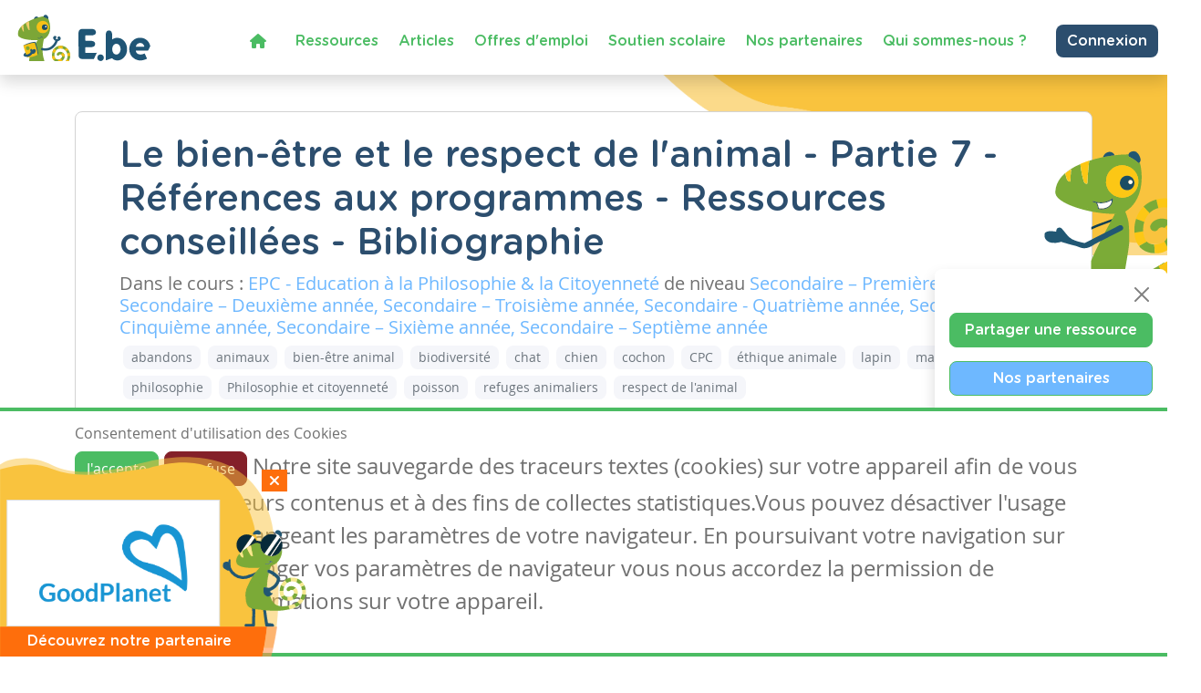

--- FILE ---
content_type: text/html; charset=utf-8
request_url: https://www.enseignons.be/preparation/le-bien-etre-et-le-respect-de-lanimal-partie-7-references-aux-programmes-ressources-conseillees-bibliographie-1/
body_size: 9756
content:

<!DOCTYPE html>
<html lang="fr">
<head>
  
  
  <meta charset="UTF-8"/>
  <meta name="viewport" content="initial-scale=1.0, width=device-width">
  
  <title>Le bien-être et le respect de l&#x27;animal - Partie 7 - Références aux programmes - Ressources conseillées - Bibliographie - Enseignons.be</title>

  
  <meta property="og:title" content='Le bien-être et le respect de l&#x27;animal - Partie 7 - Références aux programmes - Ressources conseillées - Bibliographie'>
  <meta property="og:url" content="https://www.enseignons.be/preparation/88304/">
  <meta property="og:description" content='“Refuges et tableaux noirs”, un projet de l&#x27;asbl “Des pattes et des classes”, propose des contenus …'>
  <meta property="og:site_name" content="Enseignons.be">
  <meta property="og:type" content="article">
  
    <meta property="og:image" content="https://www.enseignons.be/media/app/uploads/Cover_Enseignons_7-page-001_4CRDsYZ.jpg">
  

  
  
  

  <meta property="fb:app_id" content="225884503016753">
  

  
  <link rel="stylesheet" href="/static/cookielaw/css/cookielaw.css">
   <link href="/static/vendors/css/fontawesome.css" rel="stylesheet">
   <link href="/static/vendors/css/all.css" rel="stylesheet">

  <link type="text/css" href="/static/css/main.6204d6d696eade15cb9c.css" rel="stylesheet" />

  <script src='https://www.google.com/recaptcha/api.js?render=6LdVV3IcAAAAACraZeK1nL_L0H2Hm7WDPob9zAlT'></script>

  <script>
    grecaptcha.ready(function() {
        var grecaptcha_execute = function(){
    grecaptcha.execute('6LdVV3IcAAAAACraZeK1nL_L0H2Hm7WDPob9zAlT', {action: 'enseignons'}).then(function(token) {
        document.querySelectorAll('input.django-recaptcha-hidden-field').forEach(function (value) {
            value.value = token;
        });
        return token;
    })
};
grecaptcha_execute()
setInterval(grecaptcha_execute, 120000);


    });
</script>
</head>
<body class="d-flex flex-column min-vh-100 no-auth">
<!-- Back to top button -->
<button type="button" class="btn btn-warning btn-lg" id="btn-back-to-top">
  <i class="fas fa-arrow-up pe-0"></i>
</button>



<div class="wrapper flex-grow-1">
  

<nav id="main-menu"
     class="navbar navbar-expand-xl navbar-light bg-light fixed-top container-fluid shadow titlefont
     justify-content-end flex-wrap ">


  <a id="logo" class="navbar-brand" style="margin-left: 0; margin-right: auto" href="/">
    <img src="/static/vendors/images/logo/e-be_logo_blue.svg" id="logo-img">
  </a>

  <div class="me-2 d-inline-block d-xl-none">
    
      <a href="/accounts/login/" class="btn btn-secondary text-white border-0" style="font-size: 14px;">
        Connexion / Mon Compte </a>
    
  </div>

  <button class="navbar-toggler" type="button" data-bs-toggle="collapse"
          data-bs-target="#navbarSupportedContent" aria-controls="navbarSupportedContent" aria-expanded="false"
          aria-label="Toggle navigation">
    <span class="navbar-toggler-icon"></span>
  </button>

  <!--  <div class="col-2 align-self-center text-end p-0 w-auto">-->

  <!--    -->
    <!--    <a href="/accounts/login/" class="btn btn-secondary text-white border-0"> Connexion / Mon Compte </a>-->
    <!--    -->

  <!--  </div>-->


  <div class="collapse navbar-collapse col justify-content-end mt-2" id="navbarSupportedContent">
    <ul class="navbar-nav mr-auto">
      <li class="nav-item active ">
        <a class="nav-link text-primary" href="/"><i class="fa fa-home" aria-hidden="true"></i></a>
      </li>
      <li class="nav-item active ">
        <a class="nav-link text-primary" href="/preparations/">Ressources </a>
      </li>
      <li><a class="nav-link text-primary" href="/actualites/">Articles</a></li>
      <li><a class="nav-link text-primary" href="/jobs/">Offres d'emploi</a></li>
      <li class="nav-item active">
        <a class="nav-link text-primary" href="https://soutien-scolaire.enseignons.be/" target="_blank">Soutien
          scolaire</a>
      </li>
      <li class="nav-item active">
        <a class="nav-link text-primary" href="/partenaires/">Nos partenaires</a>
      </li>
      <li class="nav-item active">
        <a class="nav-link text-primary" href="/qui-sommes-nous/">Qui sommes-nous ?</a>
      </li>
    </ul>

    <div class="ms-4 d-none d-xl-block">
      
        <a href="/accounts/login/" class="btn btn-secondary text-white border-0">Connexion</a>
      
    </div>
  </div>
  
</nav>
<!---->



  
  <div class="container " id="preparation-single">
    <div class=" header bg-yellow" id="preparation-single-header">
    </div>
    <div class=" wrapper bg-white position-relative py-4 px-5  rounded-3">
      
      
      <h1 class="card-title text-secondary titlefont  mb-2">Le bien-être et le respect de l&#x27;animal - Partie 7 - Références aux programmes - Ressources conseillées - Bibliographie</h1>
      <h5 class="">Dans le cours : <span
          class="text-info">EPC - Education à la Philosophie &amp; la Citoyenneté</span> de niveau <span
          class="text-info">
        Secondaire – Première année, 
      
        Secondaire – Deuxième année, 
      
        Secondaire – Troisième année, 
      
        Secondaire - Quatrième année, 
      
        Secondaire – Cinquième année, 
      
        Secondaire – Sixième année, 
      
        Secondaire – Septième année
      </span>
        
      </h5>
      <div class="pb-2 tag-list">
        
          <a href="/preparations/?tag=abandons%20"
             class="btn btn-light text-muted mx-1 btn-sm">abandons </a>
        
          <a href="/preparations/?tag=animaux"
             class="btn btn-light text-muted mx-1 btn-sm">animaux</a>
        
          <a href="/preparations/?tag=bien-%C3%AAtre%20animal%20"
             class="btn btn-light text-muted mx-1 btn-sm">bien-être animal </a>
        
          <a href="/preparations/?tag=biodiversit%C3%A9"
             class="btn btn-light text-muted mx-1 btn-sm">biodiversité</a>
        
          <a href="/preparations/?tag=chat"
             class="btn btn-light text-muted mx-1 btn-sm">chat</a>
        
          <a href="/preparations/?tag=chien"
             class="btn btn-light text-muted mx-1 btn-sm">chien</a>
        
          <a href="/preparations/?tag=cochon"
             class="btn btn-light text-muted mx-1 btn-sm">cochon</a>
        
          <a href="/preparations/?tag=CPC"
             class="btn btn-light text-muted mx-1 btn-sm">CPC</a>
        
          <a href="/preparations/?tag=%C3%A9thique%20animale%20"
             class="btn btn-light text-muted mx-1 btn-sm">éthique animale </a>
        
          <a href="/preparations/?tag=lapin"
             class="btn btn-light text-muted mx-1 btn-sm">lapin</a>
        
          <a href="/preparations/?tag=maltraitance"
             class="btn btn-light text-muted mx-1 btn-sm">maltraitance</a>
        
          <a href="/preparations/?tag=philosophie"
             class="btn btn-light text-muted mx-1 btn-sm">philosophie</a>
        
          <a href="/preparations/?tag=Philosophie%20et%20citoyennet%C3%A9"
             class="btn btn-light text-muted mx-1 btn-sm">Philosophie et citoyenneté</a>
        
          <a href="/preparations/?tag=poisson"
             class="btn btn-light text-muted mx-1 btn-sm">poisson</a>
        
          <a href="/preparations/?tag=refuges%20animaliers%20"
             class="btn btn-light text-muted mx-1 btn-sm">refuges animaliers </a>
        
          <a href="/preparations/?tag=respect%20de%20l%27animal"
             class="btn btn-light text-muted mx-1 btn-sm">respect de l&#x27;animal</a>
        
      </div>
      <ul class=" d-flex flex-nowrap tag-list justify-content-between info-list pe-2">
      <li>
        <span class="author">Publié par
          <a class="text-info" href="/preparations/author/155316/">Fabrice Ligny</a>
      </li>
        <li class="date">
          <i class="far fa-clock"></i>12 février 2023 11:40
        </li>
        <li>
          <i class="far fa-eye"></i>959 vues
        </li>
        
          <li>
            <i class="fas fa-cloud-download-alt"></i>515
            téléchargements
          </li>
        
      </ul>
      <div class="row py-4 ">
        <div class="col-12 col-lg-4">
          
            <img src="/media/app/uploads/Cover_Enseignons_7-page-001_4CRDsYZ.jpg" alt="" class="rounded-3 w-100 ">
          

        </div>
        <div class="col-12 col-lg-8 editable-content-wrapper">
          <div class="px-lg-5">
            <p><p>“Refuges et tableaux noirs”, un projet de l'asbl “Des pattes et des classes”, propose des contenus pédagogiques qui permettent aux enseignant.e.s de travailler sur les thèmes du bien-être animal et du respect de celui-ci et plus largement du vivant.</p><p>Les contenus sont soumis à la relecture de pédagogues, éthologues, vétérinaires et comportementalistes. Le projet est soutenu par les ministères de l'environnement et du bien-être animal wallon et bruxellois.</p><p>Les contenus sont répartis en 7 parties que l'on peut retrouver dans un dossier pédagogique complet via le site de “Refuges et tableaux noirs” : <a href="https://linktr.ee/refugesettableauxnoirs">https://linktr.ee/refugesettableauxnoirs</a></p><p>Il est conseillé de vous inscrire dans le groupe Facebook réservé aux enseignant.e.s dans lequel vous pourrez poser vos questions, présenter votre travail avec vos élèves, échanger des ressources ou informations et recevoir diverses ressources supplémentaires.</p><p>Vous trouverez ici la cinquième partie du dossier qui aborde les thèmes suivants :</p><ol><li>Les références aux programmes&nbsp;</li><li>Les ressources conseillées par «&nbsp;Refuges et tableaux noirs&nbsp;»</li><li>La Bibliographie du dossier</li></ol><p>Vous avez maintenant tout ce qu’il faut pour travailler.</p><p>Fabrice Ligny</p><p>&nbsp;</p><p>Bien-être animal, respect de l’animal, animal, biodiversité, éthique animal, cpc, sciences, philosophie, biologie, éthologie, chien, chat, lapin, poisson, animaux domestiques,&nbsp; animaux sauvages, abandons, refuges animaliers, maltraitance animale, Philosophie et citoyenneté</p><p><br>&nbsp;</p></p>

            

            
              <div class="external-resources">
                <h3 class="titlefont text-primary ms-4"><i class="fa fa-link"></i>Ressource externe</h3>
                <ul>
                  
                    <li><a href="https://drive.google.com/file/d/1vLYfFGIjgXh7fX_k63jJKpZnwXhQsL33/view?usp=share_link" target="_blank">https://drive.google.com/file/d/1vLYfFGIjgXh7fX_k63jJKpZnwXhQsL33/view?usp=share_link</a></li>
                  
                </ul>
              </div>
            
          </div>
        </div>

      </div>
      <div class="link-wrapper">
        
          <div>
            <a href="/preparation/download/88304/"
               class="btn btn-primary titlefont text-white">
              <i class="fas fa-cloud-download-alt"></i>
              Télécharger
            </a>
          </div>
        
        
          <div>
            <a class="btn btn-secondary titlefont text-white" data-bs-toggle="collapse"
               href="#collapseShares" role="button">
              <i class="fas fa-share-alt"></i>
              Partager
            </a>
            <div class="social-shares collapse" id="collapseShares">
              
              <div class="facebook-this">
    <a href="https://www.facebook.com/sharer/sharer.php?u=https%3A//www.enseignons.be/preparation/88304/" class="fb-share" target="_blank"><i class="fab fa-facebook-square"></i></a>
</div>

              <div class="tweet-this">
    <a href="https://twitter.com/intent/tweet?text=%20https%3A//www.enseignons.be/preparation/88304/" class="meta-act-link meta-tweet twitter-share" target="_blank"><i class="fab fa-twitter-square"></i></a>
</div>

              
              <div class="mail-this">
    <a href="mailto:?subject=Ressource%20sur%20Enseignons.be&body=Le%20bien-%C3%AAtre%20et%20le%20respect%20de%20l%27animal%20-%20Partie%207%20-%20R%C3%A9f%C3%A9rences%20aux%20programmes%20-%20Ressources%20conseill%C3%A9es%20-%20Bibliographie%20https%3A//www.enseignons.be/preparation/88304/" class="mail-share"><i class="fas fa-envelope"></i></a>
</div>

            </div>
          </div>
          <div>
            <a class="btn btn-secondary titlefont text-white"
                role="button" href="/preparations/collab/88304/">
              <span class="d-none d-md-inline">
              <i class="fas fa-file"></i>
              Collaborer
            </a>

          </div>
        
        <div>
          
            <a href="/?c=2&a=88304#contact-form" class="btn bg-danger titlefont text-white">
              <i class="fas fa-times "></i>
              Signaler
            </a>
          
        </div>
      </div>

    </div>

    <section class="greybackground mt-5">
      <div class="container text-center ">
        <h3 class="titlefont text-secondary text-center ">Ressources similaires</h3>

        <div class="row d-flex justify-content-around py-4 flex-wrap">
          
            <div class="col-lg-3 qw-25 bg-white rounded-3 p-4 preparation-wrapper">
              <a href="/preparation/89018/">
                
                  <img class="card-img-top mb-3" src="/media/app/uploads/banner_fb_en_chemin_Plan_de_travail_2.png" alt="Les Chemins de la Résilience">
                
              </a>

              <div class="text-secondary titlefont ">
                <a href="/preparation/89018/">Les Chemins de la Résilience</a>
              </div>
              <hr>
              <div>
                <span class="text-info">EPC - Education à la Philosophie &amp; la Citoyenneté</span> de niveau
                <span class="text-info">
                  
                    Secondaire – Première année, 
                  
                    Secondaire – Deuxième année, 
                  
                    Secondaire – Troisième année, 
                  
                    Secondaire - Quatrième année, 
                  
                    Secondaire – Cinquième année, 
                  
                    Secondaire – Sixième année, 
                  
                    Secondaire – Septième année
                  
                </span>
              </div>
              
                <p class="related-tags"> Tags :
                  
                    alimentation, 
                  
                    citoyenneté, 
                  
                    coopérative, 
                  
                    Ecologie, 
                  
                    économie, 
                  
                    économie sociale, 
                  
                    Education, 
                  
                    énergie, 
                  
                    habitat, 
                  
                    maraîchage, 
                  
                    politique, 
                  
                    soin à la nature , 
                  
                    Solidarité, 
                  
                    transition
                  
                </p>
              
              <hr>
              <a href="/preparation/89018/" class="btn btn-primary fw-bold text-white"> Consulter</a>
            </div>
          
            <div class="col-lg-3 qw-25 bg-white rounded-3 p-4 preparation-wrapper">
              <a href="/preparation/89004/">
                
                  <img class="card-img-top mb-3" src="/media/app/uploads/2025_benikzo_some2.jpg" alt="C&#x27;est Moi Ça?  Quel est ton niveau de risque dans la circulation?  Fais le test!">
                
              </a>

              <div class="text-secondary titlefont ">
                <a href="/preparation/89004/">C&#x27;est Moi Ça?  Quel est ton niveau de risque dans la circulation?  Fais le test!</a>
              </div>
              <hr>
              <div>
                <span class="text-info">EPC - Education à la Philosophie &amp; la Citoyenneté</span> de niveau
                <span class="text-info">
                  
                    Secondaire – Première année, 
                  
                    Secondaire – Deuxième année, 
                  
                    Secondaire – Troisième année, 
                  
                    Secondaire - Quatrième année, 
                  
                    Secondaire – Cinquième année, 
                  
                    Secondaire – Sixième année, 
                  
                    Secondaire – Septième année
                  
                </span>
              </div>
              
                <p class="related-tags"> Tags :
                  
                    risque, 
                  
                    risques, 
                  
                    sécurité routière, 
                  
                    site web, 
                  
                    traffic
                  
                </p>
              
              <hr>
              <a href="/preparation/89004/" class="btn btn-primary fw-bold text-white"> Consulter</a>
            </div>
          
            <div class="col-lg-3 qw-25 bg-white rounded-3 p-4 preparation-wrapper">
              <a href="/preparation/88881/">
                
                  <img class="card-img-top mb-3" src="/media/app/uploads/Capture_d%C3%A9cran_2025-01-29_%C3%A0_10.28.57.png" alt="Enfants soldats SECONDAIRE">
                
              </a>

              <div class="text-secondary titlefont ">
                <a href="/preparation/88881/">Enfants soldats SECONDAIRE</a>
              </div>
              <hr>
              <div>
                <span class="text-info">EPC - Education à la Philosophie &amp; la Citoyenneté</span> de niveau
                <span class="text-info">
                  
                    Secondaire – Première année, 
                  
                    Secondaire – Deuxième année, 
                  
                    Secondaire – Troisième année, 
                  
                    Secondaire - Quatrième année
                  
                </span>
              </div>
              
                <p class="related-tags"> Tags :
                  
                    citoyenneté, 
                  
                    conflits, 
                  
                    discrimination, 
                  
                    enfance, 
                  
                    enfants soldats, 
                  
                    guerre, 
                  
                    victimes
                  
                </p>
              
              <hr>
              <a href="/preparation/88881/" class="btn btn-primary fw-bold text-white"> Consulter</a>
            </div>
          
        </div>
      </div>
    </section>

  </div>
  <section id="share-actions" class="titlefont shadow rounded-3 p-3 d-none d-md-block">
  <div>
    <button type="button" class="btn-close d-block ms-auto mb-2" aria-label="Close"></button>

    <ul>
      <li>
        <a href="/user/edit/0/" class="btn btn-primary text-white w-100 px-3">Partager une ressource</a>
      </li>
      <li>
        <a href="/partenaires/" class="btn btn-primary bg-info text-white w-100 px-3">Nos partenaires</a>
      </li>



      <li onclick="toogleModal()">
        <a class="btn-secondary btn w-100 text-white px-3">Notre newsletter</a>
      </li>
      <li>
        <a href="/#contact-form" class="btn btn-secondary w-100 text-white px-3">Contactez-nous</a>
      </li>
    </ul>
  </div>
</section>



</div>


<footer class="mt-3 mt-lg-auto">
  <div class="container-fluid text-white ">
    <div class="container py-2 py-lg-3">
      <div class="row">
        <div class="col col-lg-4 mb-3 mb-lg-0">
          <p class="text-white titlefont mb-0 mb-lg-1">Ressources</p>
          <ul>
            <li class="chameleon-effect"><a href="/preparations/">Les ressources</a></li>
            <li class="chameleon-effect"><a href="/user/edit/0/">Créer une ressource</a></li>
            <li class="chameleon-effect"><a href="/user/list">Mes ressources</a></li>
          </ul>
        </div>
        <div class="col col-lg-4 mb-3  mb-lg-0 ">
          <p class="text-white titlefont mb-0 mb-lg-1">Articles</p>
          <ul>
            <li class="chameleon-effect"><a href="/actualites/">Tous les articles</a></li>
            <li class="chameleon-effect"><a href="/actualites/?categories=dys">Articles DYS</a></li>
            <li class="chameleon-effect"><a href="/actualites/?categories=TIC">Articles TIC</a></li>
            <li class="chameleon-effect"><a href="/circulaires/">Circulaires</a></li>
          </ul>
        </div>
        <div class="col-lg-4 mb-3  mb-lg-0 ">
          <p class="text-white titlefont mb-0 mb-lg-1">Suivez-nous</p>
          <ul>
            <li class="chameleon-effect"><a href="/#contact-form">Contactez-nous</a></li>
            <li class="chameleon-effect"><a href="https://www.facebook.com/soutienscolaireenseignons" target="_blank"><i
                class="fa-brands fa-square-facebook" aria-hidden="true"></i> Soutien scolaire</a></li>
            <li class="chameleon-effect"><a href="https://www.facebook.com/Enseignons/" target="_blank"><i
                class="fa-brands fa-square-facebook" aria-hidden="true"></i> Notre page Facebook</a></li>
            <li onclick="toogleModal()"><a class="btn-primary btn text-white mt-2"> <i class="fas fa-envelope"></i>S'inscrire
              à notre newsletter </a></li>
          </ul>
        </div>
      </div>
    </div>
    <div class="row">
      <div class="support">
        <p>Avec le soutien de la fédération Wallonie-Bruxelles</p>
        <div>
          <img src="/static/vendors/images/logo/projet-portail-230OK_03.png">
        </div>
      </div>
    </div>
  </div>
  <div class="container-fluid footer__legal text-white ">
    <div class="container py-2 py-lg-0">
      <div class="row">
        <div class="text-center py-2">
          <ul class="list-inline">
            <li class="list-inline-item"><img style="height: 20px" src="/static/vendors/images/logo/logo-white.svg" alt="Enseignons.be"></li>
            <li class="list-inline-item"><a href="/mentions-legales/">Mentions légales</a></li>
            <li class="list-inline-item"><a href="/vie-privee/">Vie privée</a></li>
            <li class="list-inline-item"><a href="/cookies/">Cookies</a></li>
          </ul>
        </div>
      </div>
    </div>
  </div>
</footer>




<div id="CookielawBanner">
    <div class="container">
        <h6>Consentement d'utilisation des Cookies</h6>
        <p class="mb-0 mb-lg-4">
            <a class="btn btn-primary text-white pull-right" href="javascript:Cookielaw.accept(); window.location.reload();">J'accepte</a>
            <a class="btn btn-danger pull-right white reject" href="javascript:Cookielaw.reject();">Je refuse</a>
            <span class="cookie-text d-inline-flex d-lg-inline">Notre site sauvegarde des traceurs textes (cookies) sur votre appareil afin de vous garantir de meilleurs contenus et à des fins de collectes statistiques.Vous pouvez désactiver l'usage des cookies en changeant les paramètres de votre navigateur. En poursuivant votre navigation sur notre site sans changer vos paramètres de navigateur vous nous accordez la permission de conserver des informations sur votre appareil.</span>
        </p>
    </div>
</div>



<div class="pop-up-box hidden " id="partners-modal">
  <span class="close-button d-flex justify-content-center align-items-center " id="close-button"> <i
      class="fas fa-times "></i> </span>
  <div class="pop-up-body p-2">
    <a href="/partenaires/#partner-87742" class="tc-pi" data-id="87742">
      <img src="/media/app/uploads/GoodPlanet_Logo2024_RGB.png" alt="">
    </a>
  </div>
  <div class="titlefont  text-white text-center">Découvrez notre partenaire</div>
</div>

<script>
    setTimeout(function () {
        $('#partners-modal').removeClass("hidden");
    }, 2000)

    document.getElementById("close-button").addEventListener('click', event => {
        $('#partners-modal').addClass("hidden");
    });
</script>

<div class="modal fade" id="newsletterModal" tabindex="-1" role="dialog" aria-labelledby="newsletterModal"
     aria-hidden="true">
  <div class="modal-dialog modal-lg" role="document">
    <div class="modal-content">
      <div class="modal-header bg-primary text-white titlefont text-center">
        <h5 class="modal-title text-center w-100">
          S'abonner à notre newsletter
        </h5>
        <button type="button" class="text-white bg-primary border-0 " data-bs-dismiss="modal" aria-label="Close">
          <i class="fa-times fa" aria-hidden="true"></i>
        </button>
      </div>
      <div class="modal-body px-4">
        <div class="mandarory-form">
          <span class="text-red">*</span> champs obligatoires
        </div>
          

<form  action="/newsletter/" id="newsletter-form" method="post" > <input type="hidden" name="csrfmiddlewaretoken" value="2Xjw6AddS0PxnKqfoFVtfsxecIohVITBjtiXdTr5CVAvttKIcf6jdjTTpy467XfX"> <div id="div_id_email" class="form-group"> <label for="id_email" class=" requiredField">
                Email<span class="asteriskField">*</span> </label> <div class=""> <input type="email" name="email" class="emailinput form-control" required id="id_email"> </div> </div> <div id="div_id_firstname" class="form-group"> <label for="id_firstname" class=" requiredField">
                Prénom<span class="asteriskField">*</span> </label> <div class=""> <input type="text" name="firstname" class="textinput textInput form-control" required id="id_firstname"> </div> </div> <div id="div_id_lastname" class="form-group"> <label for="id_lastname" class=" requiredField">
                Nom<span class="asteriskField">*</span> </label> <div class=""> <input type="text" name="lastname" class="textinput textInput form-control" required id="id_lastname"> </div> </div> <h6 class="fw-bold mt-4 text-primary">
            Autorisation
          </h6> <p>
            Enseignons utilisera les informations fournies sur ce formulaire pour vous contacter et vous transmettre
            des mises à jour. Merci de nous préciser comment vous souhaitez être contacté.
          </p> <div class="form-group"> <div id="div_id_newsletter" class="custom-control custom-checkbox"> <input type="checkbox" name="newsletter" class="checkboxinput custom-control-input" required id="id_newsletter"> <label for="id_newsletter" class="custom-control-label requiredField">
                    Newsletters<span class="asteriskField">*</span> </label> </div> </div> <div class="form-group"> <div id="div_id_partners" class="custom-control custom-checkbox"> <input type="checkbox" name="partners" class="checkboxinput custom-control-input" id="id_partners"> <label for="id_partners" class="custom-control-label">
                    Courriels spéciaux de nos partenaires tiers
                </label> </div> </div> <input type="hidden" class="django-recaptcha-hidden-field" name="g-recaptcha-response"> </form>

          <p>
            Vous pouvez changer d'avis à tout moment en cliquant sur le lien de désabonnement dans le pied de
            n'importe quel e-mail que vous recevez de nous, ou en nous contactant à
            <a class="text-primary text-decoration-underline" href="mailto:info@enseignons.be">info@enseignons.be</a>.
            Nous traiterons vos informations avec respect. Pour plus d'informations sur nos pratiques en matière de
            protection de la vie privée, veuillez consulter notre site Web. En cliquant ci-dessous, vous acceptez
            que nous puissions traiter vos informations conformément à ces termes.

            Nous utilisons Sendinblue comme plate-forme de marketing. En cliquant ci-dessous pour vous abonner, vous
            reconnaissez que vos informations seront transférées à Sendinblue pour traitement.
          </p>
          <a href="https://fr.sendinblue.com/legal/termsofuse/" target="_blank"
             class="text-primary text-decoration-underline mb-3"> En savoir plus sur les pratiques de Sendinblue en
            matière de protection de la vie privée </a>
      </div>
      <div class="modal-footer">
        <button type="button" class="btn close-button" data-bs-dismiss="modal">Fermer cette fenêtre</button>
        <button type="submit" form="newsletter-form" class="btn btn-primary text-white fw-bold">M'abonner</button>
      </div>
    </div>
  </div>
</div>

<script>
    function toogleModal(e) {
        $('#newsletterModal').modal('toggle')
    }
</script>
<script type="text/javascript" src="/static/js/runtime.e93f73be.js" charset="UTF-8"></script>
<script type="text/javascript" src="/static/js/130.c2b14d06.js" charset="UTF-8"></script>
<script type="text/javascript" src="/static/js/main.1cbe3844.js" charset="UTF-8"></script>



<script src="https://code.jquery.com/jquery-3.6.0.min.js"
        integrity="sha256-/xUj+3OJU5yExlq6GSYGSHk7tPXikynS7ogEvDej/m4=" crossorigin="anonymous"></script>
<script>
    //Get the button
    let mybutton = document.getElementById("btn-back-to-top");

    // When the user scrolls down 80px from the top of the document, resize the navbar's padding and the logo's font size
    window.onscroll = function () {
        scrollFunction()
    };

    function scrollFunction() {
        if (document.body.scrollTop > 80 || document.documentElement.scrollTop > 80) {
            $('body').addClass('menu-small')
            mybutton.style.display = "block";
        } else {
            $('body').removeClass('menu-small')
            mybutton.style.display = "none";
        }
    }

    // When the user clicks on the button, scroll to the top of the document
    mybutton.addEventListener("click", backToTop);

    function backToTop() {
        document.body.scrollTop = 0;
        document.documentElement.scrollTop = 0;
    }

    $(document).on('click', '.tc-ba', function (e) {
        navigator.sendBeacon(`/ta/${$(this).data('id')}/`)
    })
    $(document).on('click', '.tc-pe', function (e) {
        navigator.sendBeacon(`/tp/${$(this).data('id')}/e/`)
    })
    $(document).on('click', '.tc-pi', function (e) {
        navigator.sendBeacon(`/tp/${$(this).data('id')}/i/`)
    })
</script>
<script src="/static/cookielaw/js/cookielaw.js"></script>


<div class="toast-container position-fixed p-3 end-0" id="toastPlacement">
  
</div>


<script>
    let toastTemplate = (message, tags) => `<div class="toast ${tags}">
      <div class="toast-header">
        <img src="/static/vendors/images/chameleon/cameleon-consigne.png" alt="notification"
          style="max-height: 32px; margin-right: 6px;">
        <strong class="me-auto">Notification</strong>
         <button type="button" class="btn-close" data-bs-dismiss="toast" aria-label="Close"></button>
      </div>
      <div class="toast-body">
        ${message}
      </div>
    </div>`

    function displayToasts(data) {
        if (data.hasOwnProperty('messages')) {
            data.messages.forEach(item => {
                console.log(`message from platform: ${item.message}`)
                let toast = $(toastTemplate(item.message, item.tags))
                toast.on('hidden.bs.toast', function () {
                    $(this).remove()
                })
                $('.toast-container').append(toast)
            })
            $('.toast').toast('show')
        }
    }

    $(document).ready(() => {

        params = new URLSearchParams(window.location.search)
        if (params.get('newsletter') === "show") {
            toogleModal()
        }

        $('.toast').toast('show').on('hidden.bs.toast', function () {
            $(this).remove()
        })
        setTimeout(function () {
            $('.toast').toast('hide')
        }, 5000)

        if (window.matchMedia("(max-width: 1199.98px)").matches && $('#navbar-temp')) {
            $('#menuGreetingBtn').on('click', function () {
                $('#menuGreetingList').toggleClass('d-none')
                $(this).find('.bi-caret-down-fill').toggleClass('d-none')
                $(this).find('.bi-caret-up-fill').toggleClass('d-none')
            })
        }
        if ($('#share-actions')) {
            $('#share-actions').find('.btn-close').on('click', function () {
                $(this).closest('#share-actions').remove()
            })
        }
        if (window.matchMedia("(max-width: 1199.98px)").matches && $('[data-tutoring="navToggler]')) {
            $('[data-tutoring="nav"]').removeClass('d-none').css('display', 'none')
            $('[data-tutoring="navToggler"]').on('click', function () {
                $('[data-tutoring="nav"]').slideToggle('slow')
            })
            $('#tutoring-content #pills-tab .btn').on('click', function () {
                $('[data-tutoring="nav"]').slideToggle('slow')
            })
        }
    })

</script>

  

</body>
</html>


--- FILE ---
content_type: text/html; charset=utf-8
request_url: https://www.google.com/recaptcha/api2/anchor?ar=1&k=6LdVV3IcAAAAACraZeK1nL_L0H2Hm7WDPob9zAlT&co=aHR0cHM6Ly93d3cuZW5zZWlnbm9ucy5iZTo0NDM.&hl=en&v=PoyoqOPhxBO7pBk68S4YbpHZ&size=invisible&anchor-ms=20000&execute-ms=30000&cb=llhb18oplm9t
body_size: 48577
content:
<!DOCTYPE HTML><html dir="ltr" lang="en"><head><meta http-equiv="Content-Type" content="text/html; charset=UTF-8">
<meta http-equiv="X-UA-Compatible" content="IE=edge">
<title>reCAPTCHA</title>
<style type="text/css">
/* cyrillic-ext */
@font-face {
  font-family: 'Roboto';
  font-style: normal;
  font-weight: 400;
  font-stretch: 100%;
  src: url(//fonts.gstatic.com/s/roboto/v48/KFO7CnqEu92Fr1ME7kSn66aGLdTylUAMa3GUBHMdazTgWw.woff2) format('woff2');
  unicode-range: U+0460-052F, U+1C80-1C8A, U+20B4, U+2DE0-2DFF, U+A640-A69F, U+FE2E-FE2F;
}
/* cyrillic */
@font-face {
  font-family: 'Roboto';
  font-style: normal;
  font-weight: 400;
  font-stretch: 100%;
  src: url(//fonts.gstatic.com/s/roboto/v48/KFO7CnqEu92Fr1ME7kSn66aGLdTylUAMa3iUBHMdazTgWw.woff2) format('woff2');
  unicode-range: U+0301, U+0400-045F, U+0490-0491, U+04B0-04B1, U+2116;
}
/* greek-ext */
@font-face {
  font-family: 'Roboto';
  font-style: normal;
  font-weight: 400;
  font-stretch: 100%;
  src: url(//fonts.gstatic.com/s/roboto/v48/KFO7CnqEu92Fr1ME7kSn66aGLdTylUAMa3CUBHMdazTgWw.woff2) format('woff2');
  unicode-range: U+1F00-1FFF;
}
/* greek */
@font-face {
  font-family: 'Roboto';
  font-style: normal;
  font-weight: 400;
  font-stretch: 100%;
  src: url(//fonts.gstatic.com/s/roboto/v48/KFO7CnqEu92Fr1ME7kSn66aGLdTylUAMa3-UBHMdazTgWw.woff2) format('woff2');
  unicode-range: U+0370-0377, U+037A-037F, U+0384-038A, U+038C, U+038E-03A1, U+03A3-03FF;
}
/* math */
@font-face {
  font-family: 'Roboto';
  font-style: normal;
  font-weight: 400;
  font-stretch: 100%;
  src: url(//fonts.gstatic.com/s/roboto/v48/KFO7CnqEu92Fr1ME7kSn66aGLdTylUAMawCUBHMdazTgWw.woff2) format('woff2');
  unicode-range: U+0302-0303, U+0305, U+0307-0308, U+0310, U+0312, U+0315, U+031A, U+0326-0327, U+032C, U+032F-0330, U+0332-0333, U+0338, U+033A, U+0346, U+034D, U+0391-03A1, U+03A3-03A9, U+03B1-03C9, U+03D1, U+03D5-03D6, U+03F0-03F1, U+03F4-03F5, U+2016-2017, U+2034-2038, U+203C, U+2040, U+2043, U+2047, U+2050, U+2057, U+205F, U+2070-2071, U+2074-208E, U+2090-209C, U+20D0-20DC, U+20E1, U+20E5-20EF, U+2100-2112, U+2114-2115, U+2117-2121, U+2123-214F, U+2190, U+2192, U+2194-21AE, U+21B0-21E5, U+21F1-21F2, U+21F4-2211, U+2213-2214, U+2216-22FF, U+2308-230B, U+2310, U+2319, U+231C-2321, U+2336-237A, U+237C, U+2395, U+239B-23B7, U+23D0, U+23DC-23E1, U+2474-2475, U+25AF, U+25B3, U+25B7, U+25BD, U+25C1, U+25CA, U+25CC, U+25FB, U+266D-266F, U+27C0-27FF, U+2900-2AFF, U+2B0E-2B11, U+2B30-2B4C, U+2BFE, U+3030, U+FF5B, U+FF5D, U+1D400-1D7FF, U+1EE00-1EEFF;
}
/* symbols */
@font-face {
  font-family: 'Roboto';
  font-style: normal;
  font-weight: 400;
  font-stretch: 100%;
  src: url(//fonts.gstatic.com/s/roboto/v48/KFO7CnqEu92Fr1ME7kSn66aGLdTylUAMaxKUBHMdazTgWw.woff2) format('woff2');
  unicode-range: U+0001-000C, U+000E-001F, U+007F-009F, U+20DD-20E0, U+20E2-20E4, U+2150-218F, U+2190, U+2192, U+2194-2199, U+21AF, U+21E6-21F0, U+21F3, U+2218-2219, U+2299, U+22C4-22C6, U+2300-243F, U+2440-244A, U+2460-24FF, U+25A0-27BF, U+2800-28FF, U+2921-2922, U+2981, U+29BF, U+29EB, U+2B00-2BFF, U+4DC0-4DFF, U+FFF9-FFFB, U+10140-1018E, U+10190-1019C, U+101A0, U+101D0-101FD, U+102E0-102FB, U+10E60-10E7E, U+1D2C0-1D2D3, U+1D2E0-1D37F, U+1F000-1F0FF, U+1F100-1F1AD, U+1F1E6-1F1FF, U+1F30D-1F30F, U+1F315, U+1F31C, U+1F31E, U+1F320-1F32C, U+1F336, U+1F378, U+1F37D, U+1F382, U+1F393-1F39F, U+1F3A7-1F3A8, U+1F3AC-1F3AF, U+1F3C2, U+1F3C4-1F3C6, U+1F3CA-1F3CE, U+1F3D4-1F3E0, U+1F3ED, U+1F3F1-1F3F3, U+1F3F5-1F3F7, U+1F408, U+1F415, U+1F41F, U+1F426, U+1F43F, U+1F441-1F442, U+1F444, U+1F446-1F449, U+1F44C-1F44E, U+1F453, U+1F46A, U+1F47D, U+1F4A3, U+1F4B0, U+1F4B3, U+1F4B9, U+1F4BB, U+1F4BF, U+1F4C8-1F4CB, U+1F4D6, U+1F4DA, U+1F4DF, U+1F4E3-1F4E6, U+1F4EA-1F4ED, U+1F4F7, U+1F4F9-1F4FB, U+1F4FD-1F4FE, U+1F503, U+1F507-1F50B, U+1F50D, U+1F512-1F513, U+1F53E-1F54A, U+1F54F-1F5FA, U+1F610, U+1F650-1F67F, U+1F687, U+1F68D, U+1F691, U+1F694, U+1F698, U+1F6AD, U+1F6B2, U+1F6B9-1F6BA, U+1F6BC, U+1F6C6-1F6CF, U+1F6D3-1F6D7, U+1F6E0-1F6EA, U+1F6F0-1F6F3, U+1F6F7-1F6FC, U+1F700-1F7FF, U+1F800-1F80B, U+1F810-1F847, U+1F850-1F859, U+1F860-1F887, U+1F890-1F8AD, U+1F8B0-1F8BB, U+1F8C0-1F8C1, U+1F900-1F90B, U+1F93B, U+1F946, U+1F984, U+1F996, U+1F9E9, U+1FA00-1FA6F, U+1FA70-1FA7C, U+1FA80-1FA89, U+1FA8F-1FAC6, U+1FACE-1FADC, U+1FADF-1FAE9, U+1FAF0-1FAF8, U+1FB00-1FBFF;
}
/* vietnamese */
@font-face {
  font-family: 'Roboto';
  font-style: normal;
  font-weight: 400;
  font-stretch: 100%;
  src: url(//fonts.gstatic.com/s/roboto/v48/KFO7CnqEu92Fr1ME7kSn66aGLdTylUAMa3OUBHMdazTgWw.woff2) format('woff2');
  unicode-range: U+0102-0103, U+0110-0111, U+0128-0129, U+0168-0169, U+01A0-01A1, U+01AF-01B0, U+0300-0301, U+0303-0304, U+0308-0309, U+0323, U+0329, U+1EA0-1EF9, U+20AB;
}
/* latin-ext */
@font-face {
  font-family: 'Roboto';
  font-style: normal;
  font-weight: 400;
  font-stretch: 100%;
  src: url(//fonts.gstatic.com/s/roboto/v48/KFO7CnqEu92Fr1ME7kSn66aGLdTylUAMa3KUBHMdazTgWw.woff2) format('woff2');
  unicode-range: U+0100-02BA, U+02BD-02C5, U+02C7-02CC, U+02CE-02D7, U+02DD-02FF, U+0304, U+0308, U+0329, U+1D00-1DBF, U+1E00-1E9F, U+1EF2-1EFF, U+2020, U+20A0-20AB, U+20AD-20C0, U+2113, U+2C60-2C7F, U+A720-A7FF;
}
/* latin */
@font-face {
  font-family: 'Roboto';
  font-style: normal;
  font-weight: 400;
  font-stretch: 100%;
  src: url(//fonts.gstatic.com/s/roboto/v48/KFO7CnqEu92Fr1ME7kSn66aGLdTylUAMa3yUBHMdazQ.woff2) format('woff2');
  unicode-range: U+0000-00FF, U+0131, U+0152-0153, U+02BB-02BC, U+02C6, U+02DA, U+02DC, U+0304, U+0308, U+0329, U+2000-206F, U+20AC, U+2122, U+2191, U+2193, U+2212, U+2215, U+FEFF, U+FFFD;
}
/* cyrillic-ext */
@font-face {
  font-family: 'Roboto';
  font-style: normal;
  font-weight: 500;
  font-stretch: 100%;
  src: url(//fonts.gstatic.com/s/roboto/v48/KFO7CnqEu92Fr1ME7kSn66aGLdTylUAMa3GUBHMdazTgWw.woff2) format('woff2');
  unicode-range: U+0460-052F, U+1C80-1C8A, U+20B4, U+2DE0-2DFF, U+A640-A69F, U+FE2E-FE2F;
}
/* cyrillic */
@font-face {
  font-family: 'Roboto';
  font-style: normal;
  font-weight: 500;
  font-stretch: 100%;
  src: url(//fonts.gstatic.com/s/roboto/v48/KFO7CnqEu92Fr1ME7kSn66aGLdTylUAMa3iUBHMdazTgWw.woff2) format('woff2');
  unicode-range: U+0301, U+0400-045F, U+0490-0491, U+04B0-04B1, U+2116;
}
/* greek-ext */
@font-face {
  font-family: 'Roboto';
  font-style: normal;
  font-weight: 500;
  font-stretch: 100%;
  src: url(//fonts.gstatic.com/s/roboto/v48/KFO7CnqEu92Fr1ME7kSn66aGLdTylUAMa3CUBHMdazTgWw.woff2) format('woff2');
  unicode-range: U+1F00-1FFF;
}
/* greek */
@font-face {
  font-family: 'Roboto';
  font-style: normal;
  font-weight: 500;
  font-stretch: 100%;
  src: url(//fonts.gstatic.com/s/roboto/v48/KFO7CnqEu92Fr1ME7kSn66aGLdTylUAMa3-UBHMdazTgWw.woff2) format('woff2');
  unicode-range: U+0370-0377, U+037A-037F, U+0384-038A, U+038C, U+038E-03A1, U+03A3-03FF;
}
/* math */
@font-face {
  font-family: 'Roboto';
  font-style: normal;
  font-weight: 500;
  font-stretch: 100%;
  src: url(//fonts.gstatic.com/s/roboto/v48/KFO7CnqEu92Fr1ME7kSn66aGLdTylUAMawCUBHMdazTgWw.woff2) format('woff2');
  unicode-range: U+0302-0303, U+0305, U+0307-0308, U+0310, U+0312, U+0315, U+031A, U+0326-0327, U+032C, U+032F-0330, U+0332-0333, U+0338, U+033A, U+0346, U+034D, U+0391-03A1, U+03A3-03A9, U+03B1-03C9, U+03D1, U+03D5-03D6, U+03F0-03F1, U+03F4-03F5, U+2016-2017, U+2034-2038, U+203C, U+2040, U+2043, U+2047, U+2050, U+2057, U+205F, U+2070-2071, U+2074-208E, U+2090-209C, U+20D0-20DC, U+20E1, U+20E5-20EF, U+2100-2112, U+2114-2115, U+2117-2121, U+2123-214F, U+2190, U+2192, U+2194-21AE, U+21B0-21E5, U+21F1-21F2, U+21F4-2211, U+2213-2214, U+2216-22FF, U+2308-230B, U+2310, U+2319, U+231C-2321, U+2336-237A, U+237C, U+2395, U+239B-23B7, U+23D0, U+23DC-23E1, U+2474-2475, U+25AF, U+25B3, U+25B7, U+25BD, U+25C1, U+25CA, U+25CC, U+25FB, U+266D-266F, U+27C0-27FF, U+2900-2AFF, U+2B0E-2B11, U+2B30-2B4C, U+2BFE, U+3030, U+FF5B, U+FF5D, U+1D400-1D7FF, U+1EE00-1EEFF;
}
/* symbols */
@font-face {
  font-family: 'Roboto';
  font-style: normal;
  font-weight: 500;
  font-stretch: 100%;
  src: url(//fonts.gstatic.com/s/roboto/v48/KFO7CnqEu92Fr1ME7kSn66aGLdTylUAMaxKUBHMdazTgWw.woff2) format('woff2');
  unicode-range: U+0001-000C, U+000E-001F, U+007F-009F, U+20DD-20E0, U+20E2-20E4, U+2150-218F, U+2190, U+2192, U+2194-2199, U+21AF, U+21E6-21F0, U+21F3, U+2218-2219, U+2299, U+22C4-22C6, U+2300-243F, U+2440-244A, U+2460-24FF, U+25A0-27BF, U+2800-28FF, U+2921-2922, U+2981, U+29BF, U+29EB, U+2B00-2BFF, U+4DC0-4DFF, U+FFF9-FFFB, U+10140-1018E, U+10190-1019C, U+101A0, U+101D0-101FD, U+102E0-102FB, U+10E60-10E7E, U+1D2C0-1D2D3, U+1D2E0-1D37F, U+1F000-1F0FF, U+1F100-1F1AD, U+1F1E6-1F1FF, U+1F30D-1F30F, U+1F315, U+1F31C, U+1F31E, U+1F320-1F32C, U+1F336, U+1F378, U+1F37D, U+1F382, U+1F393-1F39F, U+1F3A7-1F3A8, U+1F3AC-1F3AF, U+1F3C2, U+1F3C4-1F3C6, U+1F3CA-1F3CE, U+1F3D4-1F3E0, U+1F3ED, U+1F3F1-1F3F3, U+1F3F5-1F3F7, U+1F408, U+1F415, U+1F41F, U+1F426, U+1F43F, U+1F441-1F442, U+1F444, U+1F446-1F449, U+1F44C-1F44E, U+1F453, U+1F46A, U+1F47D, U+1F4A3, U+1F4B0, U+1F4B3, U+1F4B9, U+1F4BB, U+1F4BF, U+1F4C8-1F4CB, U+1F4D6, U+1F4DA, U+1F4DF, U+1F4E3-1F4E6, U+1F4EA-1F4ED, U+1F4F7, U+1F4F9-1F4FB, U+1F4FD-1F4FE, U+1F503, U+1F507-1F50B, U+1F50D, U+1F512-1F513, U+1F53E-1F54A, U+1F54F-1F5FA, U+1F610, U+1F650-1F67F, U+1F687, U+1F68D, U+1F691, U+1F694, U+1F698, U+1F6AD, U+1F6B2, U+1F6B9-1F6BA, U+1F6BC, U+1F6C6-1F6CF, U+1F6D3-1F6D7, U+1F6E0-1F6EA, U+1F6F0-1F6F3, U+1F6F7-1F6FC, U+1F700-1F7FF, U+1F800-1F80B, U+1F810-1F847, U+1F850-1F859, U+1F860-1F887, U+1F890-1F8AD, U+1F8B0-1F8BB, U+1F8C0-1F8C1, U+1F900-1F90B, U+1F93B, U+1F946, U+1F984, U+1F996, U+1F9E9, U+1FA00-1FA6F, U+1FA70-1FA7C, U+1FA80-1FA89, U+1FA8F-1FAC6, U+1FACE-1FADC, U+1FADF-1FAE9, U+1FAF0-1FAF8, U+1FB00-1FBFF;
}
/* vietnamese */
@font-face {
  font-family: 'Roboto';
  font-style: normal;
  font-weight: 500;
  font-stretch: 100%;
  src: url(//fonts.gstatic.com/s/roboto/v48/KFO7CnqEu92Fr1ME7kSn66aGLdTylUAMa3OUBHMdazTgWw.woff2) format('woff2');
  unicode-range: U+0102-0103, U+0110-0111, U+0128-0129, U+0168-0169, U+01A0-01A1, U+01AF-01B0, U+0300-0301, U+0303-0304, U+0308-0309, U+0323, U+0329, U+1EA0-1EF9, U+20AB;
}
/* latin-ext */
@font-face {
  font-family: 'Roboto';
  font-style: normal;
  font-weight: 500;
  font-stretch: 100%;
  src: url(//fonts.gstatic.com/s/roboto/v48/KFO7CnqEu92Fr1ME7kSn66aGLdTylUAMa3KUBHMdazTgWw.woff2) format('woff2');
  unicode-range: U+0100-02BA, U+02BD-02C5, U+02C7-02CC, U+02CE-02D7, U+02DD-02FF, U+0304, U+0308, U+0329, U+1D00-1DBF, U+1E00-1E9F, U+1EF2-1EFF, U+2020, U+20A0-20AB, U+20AD-20C0, U+2113, U+2C60-2C7F, U+A720-A7FF;
}
/* latin */
@font-face {
  font-family: 'Roboto';
  font-style: normal;
  font-weight: 500;
  font-stretch: 100%;
  src: url(//fonts.gstatic.com/s/roboto/v48/KFO7CnqEu92Fr1ME7kSn66aGLdTylUAMa3yUBHMdazQ.woff2) format('woff2');
  unicode-range: U+0000-00FF, U+0131, U+0152-0153, U+02BB-02BC, U+02C6, U+02DA, U+02DC, U+0304, U+0308, U+0329, U+2000-206F, U+20AC, U+2122, U+2191, U+2193, U+2212, U+2215, U+FEFF, U+FFFD;
}
/* cyrillic-ext */
@font-face {
  font-family: 'Roboto';
  font-style: normal;
  font-weight: 900;
  font-stretch: 100%;
  src: url(//fonts.gstatic.com/s/roboto/v48/KFO7CnqEu92Fr1ME7kSn66aGLdTylUAMa3GUBHMdazTgWw.woff2) format('woff2');
  unicode-range: U+0460-052F, U+1C80-1C8A, U+20B4, U+2DE0-2DFF, U+A640-A69F, U+FE2E-FE2F;
}
/* cyrillic */
@font-face {
  font-family: 'Roboto';
  font-style: normal;
  font-weight: 900;
  font-stretch: 100%;
  src: url(//fonts.gstatic.com/s/roboto/v48/KFO7CnqEu92Fr1ME7kSn66aGLdTylUAMa3iUBHMdazTgWw.woff2) format('woff2');
  unicode-range: U+0301, U+0400-045F, U+0490-0491, U+04B0-04B1, U+2116;
}
/* greek-ext */
@font-face {
  font-family: 'Roboto';
  font-style: normal;
  font-weight: 900;
  font-stretch: 100%;
  src: url(//fonts.gstatic.com/s/roboto/v48/KFO7CnqEu92Fr1ME7kSn66aGLdTylUAMa3CUBHMdazTgWw.woff2) format('woff2');
  unicode-range: U+1F00-1FFF;
}
/* greek */
@font-face {
  font-family: 'Roboto';
  font-style: normal;
  font-weight: 900;
  font-stretch: 100%;
  src: url(//fonts.gstatic.com/s/roboto/v48/KFO7CnqEu92Fr1ME7kSn66aGLdTylUAMa3-UBHMdazTgWw.woff2) format('woff2');
  unicode-range: U+0370-0377, U+037A-037F, U+0384-038A, U+038C, U+038E-03A1, U+03A3-03FF;
}
/* math */
@font-face {
  font-family: 'Roboto';
  font-style: normal;
  font-weight: 900;
  font-stretch: 100%;
  src: url(//fonts.gstatic.com/s/roboto/v48/KFO7CnqEu92Fr1ME7kSn66aGLdTylUAMawCUBHMdazTgWw.woff2) format('woff2');
  unicode-range: U+0302-0303, U+0305, U+0307-0308, U+0310, U+0312, U+0315, U+031A, U+0326-0327, U+032C, U+032F-0330, U+0332-0333, U+0338, U+033A, U+0346, U+034D, U+0391-03A1, U+03A3-03A9, U+03B1-03C9, U+03D1, U+03D5-03D6, U+03F0-03F1, U+03F4-03F5, U+2016-2017, U+2034-2038, U+203C, U+2040, U+2043, U+2047, U+2050, U+2057, U+205F, U+2070-2071, U+2074-208E, U+2090-209C, U+20D0-20DC, U+20E1, U+20E5-20EF, U+2100-2112, U+2114-2115, U+2117-2121, U+2123-214F, U+2190, U+2192, U+2194-21AE, U+21B0-21E5, U+21F1-21F2, U+21F4-2211, U+2213-2214, U+2216-22FF, U+2308-230B, U+2310, U+2319, U+231C-2321, U+2336-237A, U+237C, U+2395, U+239B-23B7, U+23D0, U+23DC-23E1, U+2474-2475, U+25AF, U+25B3, U+25B7, U+25BD, U+25C1, U+25CA, U+25CC, U+25FB, U+266D-266F, U+27C0-27FF, U+2900-2AFF, U+2B0E-2B11, U+2B30-2B4C, U+2BFE, U+3030, U+FF5B, U+FF5D, U+1D400-1D7FF, U+1EE00-1EEFF;
}
/* symbols */
@font-face {
  font-family: 'Roboto';
  font-style: normal;
  font-weight: 900;
  font-stretch: 100%;
  src: url(//fonts.gstatic.com/s/roboto/v48/KFO7CnqEu92Fr1ME7kSn66aGLdTylUAMaxKUBHMdazTgWw.woff2) format('woff2');
  unicode-range: U+0001-000C, U+000E-001F, U+007F-009F, U+20DD-20E0, U+20E2-20E4, U+2150-218F, U+2190, U+2192, U+2194-2199, U+21AF, U+21E6-21F0, U+21F3, U+2218-2219, U+2299, U+22C4-22C6, U+2300-243F, U+2440-244A, U+2460-24FF, U+25A0-27BF, U+2800-28FF, U+2921-2922, U+2981, U+29BF, U+29EB, U+2B00-2BFF, U+4DC0-4DFF, U+FFF9-FFFB, U+10140-1018E, U+10190-1019C, U+101A0, U+101D0-101FD, U+102E0-102FB, U+10E60-10E7E, U+1D2C0-1D2D3, U+1D2E0-1D37F, U+1F000-1F0FF, U+1F100-1F1AD, U+1F1E6-1F1FF, U+1F30D-1F30F, U+1F315, U+1F31C, U+1F31E, U+1F320-1F32C, U+1F336, U+1F378, U+1F37D, U+1F382, U+1F393-1F39F, U+1F3A7-1F3A8, U+1F3AC-1F3AF, U+1F3C2, U+1F3C4-1F3C6, U+1F3CA-1F3CE, U+1F3D4-1F3E0, U+1F3ED, U+1F3F1-1F3F3, U+1F3F5-1F3F7, U+1F408, U+1F415, U+1F41F, U+1F426, U+1F43F, U+1F441-1F442, U+1F444, U+1F446-1F449, U+1F44C-1F44E, U+1F453, U+1F46A, U+1F47D, U+1F4A3, U+1F4B0, U+1F4B3, U+1F4B9, U+1F4BB, U+1F4BF, U+1F4C8-1F4CB, U+1F4D6, U+1F4DA, U+1F4DF, U+1F4E3-1F4E6, U+1F4EA-1F4ED, U+1F4F7, U+1F4F9-1F4FB, U+1F4FD-1F4FE, U+1F503, U+1F507-1F50B, U+1F50D, U+1F512-1F513, U+1F53E-1F54A, U+1F54F-1F5FA, U+1F610, U+1F650-1F67F, U+1F687, U+1F68D, U+1F691, U+1F694, U+1F698, U+1F6AD, U+1F6B2, U+1F6B9-1F6BA, U+1F6BC, U+1F6C6-1F6CF, U+1F6D3-1F6D7, U+1F6E0-1F6EA, U+1F6F0-1F6F3, U+1F6F7-1F6FC, U+1F700-1F7FF, U+1F800-1F80B, U+1F810-1F847, U+1F850-1F859, U+1F860-1F887, U+1F890-1F8AD, U+1F8B0-1F8BB, U+1F8C0-1F8C1, U+1F900-1F90B, U+1F93B, U+1F946, U+1F984, U+1F996, U+1F9E9, U+1FA00-1FA6F, U+1FA70-1FA7C, U+1FA80-1FA89, U+1FA8F-1FAC6, U+1FACE-1FADC, U+1FADF-1FAE9, U+1FAF0-1FAF8, U+1FB00-1FBFF;
}
/* vietnamese */
@font-face {
  font-family: 'Roboto';
  font-style: normal;
  font-weight: 900;
  font-stretch: 100%;
  src: url(//fonts.gstatic.com/s/roboto/v48/KFO7CnqEu92Fr1ME7kSn66aGLdTylUAMa3OUBHMdazTgWw.woff2) format('woff2');
  unicode-range: U+0102-0103, U+0110-0111, U+0128-0129, U+0168-0169, U+01A0-01A1, U+01AF-01B0, U+0300-0301, U+0303-0304, U+0308-0309, U+0323, U+0329, U+1EA0-1EF9, U+20AB;
}
/* latin-ext */
@font-face {
  font-family: 'Roboto';
  font-style: normal;
  font-weight: 900;
  font-stretch: 100%;
  src: url(//fonts.gstatic.com/s/roboto/v48/KFO7CnqEu92Fr1ME7kSn66aGLdTylUAMa3KUBHMdazTgWw.woff2) format('woff2');
  unicode-range: U+0100-02BA, U+02BD-02C5, U+02C7-02CC, U+02CE-02D7, U+02DD-02FF, U+0304, U+0308, U+0329, U+1D00-1DBF, U+1E00-1E9F, U+1EF2-1EFF, U+2020, U+20A0-20AB, U+20AD-20C0, U+2113, U+2C60-2C7F, U+A720-A7FF;
}
/* latin */
@font-face {
  font-family: 'Roboto';
  font-style: normal;
  font-weight: 900;
  font-stretch: 100%;
  src: url(//fonts.gstatic.com/s/roboto/v48/KFO7CnqEu92Fr1ME7kSn66aGLdTylUAMa3yUBHMdazQ.woff2) format('woff2');
  unicode-range: U+0000-00FF, U+0131, U+0152-0153, U+02BB-02BC, U+02C6, U+02DA, U+02DC, U+0304, U+0308, U+0329, U+2000-206F, U+20AC, U+2122, U+2191, U+2193, U+2212, U+2215, U+FEFF, U+FFFD;
}

</style>
<link rel="stylesheet" type="text/css" href="https://www.gstatic.com/recaptcha/releases/PoyoqOPhxBO7pBk68S4YbpHZ/styles__ltr.css">
<script nonce="wXzRskFBv87Ak0svxrCKYA" type="text/javascript">window['__recaptcha_api'] = 'https://www.google.com/recaptcha/api2/';</script>
<script type="text/javascript" src="https://www.gstatic.com/recaptcha/releases/PoyoqOPhxBO7pBk68S4YbpHZ/recaptcha__en.js" nonce="wXzRskFBv87Ak0svxrCKYA">
      
    </script></head>
<body><div id="rc-anchor-alert" class="rc-anchor-alert"></div>
<input type="hidden" id="recaptcha-token" value="[base64]">
<script type="text/javascript" nonce="wXzRskFBv87Ak0svxrCKYA">
      recaptcha.anchor.Main.init("[\x22ainput\x22,[\x22bgdata\x22,\x22\x22,\[base64]/[base64]/[base64]/[base64]/[base64]/[base64]/[base64]/[base64]/[base64]/[base64]\\u003d\x22,\[base64]\\u003d\\u003d\x22,\x22JsOaw5bDlDvCiEcTw5oRwqBqasOLwrLClsOCSythAwbDnThiwo3DosKow4tQd3fDu048w5J/VcO/wpTCkG8Aw6tOYcOSwpwJwrA0WQB1wpYdECMfAxDCsMO1w5ATw6/CjlRYFsK6acK5wrlVDhPCuSYMw4s7BcOnwot9BE/Dr8O1woEudmArwrvCk2wpB0QtwqBqdcKNS8OcF0ZFSMOtDTzDjH/CiyckFDRFW8O8w6zCtUdgw4w4Cmo6wr13R1HCvAXCpcOOdFF5eMOQDcOhwrkiwqbCs8KEZGBrw5LCnFx/[base64]/[base64]/ClcKmw6zDmibDgMKJw5zCgyFuw5ZJcsOiFA9ufMOYfsOHw6HCvQHCi3g5J1rCmcKOFEdzSVVpw7XDmMOBGMOew5AIw7shBn1HfsKYSMKiw5bDoMKJAMKbwq8awpPDqTbDq8OUw4bDrFAkw5MFw6zDlcKiNWIoGcOcLsKZS8OBwp9Jw5sxJxTDpGkuaMK7wp8/wqXDgzXCqTbDtwTCssOvwrPCjsOwaxEpf8OHw77DsMOnw5rCj8O0IEXCgEnDkcO9aMKdw5FPwr/Cg8OPwrhOw7BdRSMXw7nCtcOQE8OGw75WwpLDmVnCowvCtsOEw6/DvcOQQcKcwqI6wo/Cn8OgwoBKwo/DuCbDhyzDsmIrwqrCnmTClDhyWMKPUMOlw5Bfw6nDhsOgRMK8FlFVTsO/w6rDlsOxw47DucKgw5DCm8OiAMK8VTHCsV7DlcO9wo/Ck8Olw5rCu8KzE8Oww7oTTmlWK0DDpsOAN8OQwrxOw5Iaw6vDv8KQw7cawpnDh8KFWMOIw55xw6QNFcOgXRTCj2/ClVljw7TCrsKEODvChXIXLmLCkMKUcsObwq5Kw7PDrMOLJDReBsOXJkVQYsO8W0TDhjxjw7jCh3diwrzClAvCvzMhwqQPwpTDgcOmwoPCqw0+e8OoYMOMQAtgcQTDqBHCjMKHwrXDkDVAw7rDtsKYWMKpJsOOdsKzwpTCn0zDvsO+w49Xw5Fnwq/CuA/[base64]/DjcO3JcOXw43CisKhw7hwQlNDwrTCqgPCmcK2wqLCncKVOMO3worDrw96w7LChlQ6wr3CsFohwrUzwpjChns4wrImw7XCuMO1TQnDn2jCuwPCgy84w7rDv2fDrgDDmxzDp8KJw4vCokcGR8OzwqfDsj9gwpDDqjDCiATDt8KWSsKLXUHDnMKTw7fCs2/DqzEGwrJ+wpDDg8KbE8Kbd8O3bsOPwp0Dw4I0wplkwo10w5HCjl3DqcO9w7fDrsKZw7bCgsOrw5tweQnDtj0sw5IcLsKFwoF/[base64]/[base64]/DqsKUw4tnd8KOHm/[base64]/[base64]/[base64]/Dp8OlXMKtVsKJaCgmw60vwprClRJnT8OSwpYTwqnCm8KqMSDCkcOKwrJPMHrCmjpMwqDDn1/[base64]/F8OJXMO+A8K4wqQ1wrbCgMK1PDrCo8KJwoFUwpEbw63Dl0MXw6w/[base64]/Dgh/DusOWwrUvaiUGw5w+McK4TsOaw6bCgkrDoA/CqS/CjcOCw7HDt8OJc8OhW8Ksw6xuwpJFMidGOMO3CcOew4gYaVU/EkowOcKzalcnWBTDm8OQwpgCwqZZKQvDisKZY8KCIsO8w6LDuMKQCzFMw4HCnTJ8wpNqJsKAWsKOwoDCvXzCqcObKcKkwrNdYA/DocKYwrxvw5QCw5nCnMOTEMOpSCtdaMK8w6zCnMOXwqoSeMO1wrnCkcKBaHVrScKIw401wr4HacOFw5gow542G8Oow4ECwpFDLMOewq0TwoLDsAjDmUfCvcKPw4Yvwr/ClQjDrVY0ZcKqw61iwqHCksKpw77CrT3Dj8Kpw4t7XC/CscOsw5bCq2/[base64]/DCghfcODw4DDoUdrw4XClsOcSVLDjMOYH8KXwpk1wovDu0YlTC4xBE3CjVpMDMOJwpYaw6l1w55RwpPCqMKBw6RxShc2A8Kgw6ptacKcWMOZVEXDs10Hwo7Cvn/[base64]/DmMOQw6BRRGVZVsO8w5Z+D8K1w7RoPnQ/[base64]/wp/[base64]/CoyXDpsK3eMKwKXAZY1tSC3nCksK+w4gRw7ZlGF44wqTDhcKJw6rCqcKSw4LCjmsNeMOOMynChg5Kw7/[base64]/CocKfw7/CpDsLYkPDnWnDmhvDk8Kwd31ZVMKQGsO1K28qLGw2w7hvPxfCmUhfGHFhBMOTUQfCncOaw5vDoncGSsO1ajjCmzbDtcKdDEBXwrxRF3jDqGMRw7rCjyXDo8KiBjzCgMO6wpknHsKsXsO6ZW3Clg4jwovDnz/[base64]/DviDDkGDCvXlkCsK7w4NPUsOZendXwpfDt8KLZHkUaMKEe8KHwqDDtSfClhtyFjlGw4DCgA/DgTHDmitfXwBdw6rCum/[base64]/[base64]/NMOiw7wjF8OTw7HDs8KCwrrCjQYMw5EuL3J4RsOVw7/Chiw7bcKtwpbCsnJeLFvClw80RcOADsKkQTrDhcOndcKtwpMcw4TDpQ3DhStQFlhaJ0/CtsOALWPDjcKALsKpG2RDbMK9w69KQ8KUw4wYw7zCmQXCgMKec0DClRzDtn3DpsKtwoRFbcKtw7zDk8OkNsKDw7LDncKVw7ZHw4vDgMK3ZxU1wpfDs3k4OxfClMOjK8OJFAQKSMKVF8KnTl0+w5pQIjzCjwzCr1vCmsKfNcO/IMKzw7pGWE80w7F4NsOMK1ADTzHDnMOjw5YESnwIwqscwpzDkB3CtcO1w7rDkRFjKxYycUgUw49OwoJbw4EPBcO6csOzX8KzcHsAOQHCsGUiecO2bUsgw4/[base64]/CmsOSwr/CtkdMw6gzP1QTwoQbw4XCpsKRw6wKwqHCqcOSwplxwqA9w6pBA2fDiCxtMyV/wpE5WnYqXcKmwrnDvxVOTmofwo7DosKFDy9oGxwpwovDn8Kdw4TCgsO2wo84w7TDtsOtwrUJJcKdwpvDmMOGwrDCoGtuw57Cp8KAbMOCPsKbw53Do8OMe8OwdAsGXQ/[base64]/w75vax0NwqYqw4MzNCtZw4YPw49mwrkpw5wABxkZXB5Ew41fXBF+M8O6SG/DnFlxHmdlw4pYbcKRfnHDn3PDsn5MVGLCncKVwrZiM33DiHnCiHfDrsOeZMO6f8Odw59ICMOHOMKGw7Qkw7/DripDw7YmFcOjw4PDusO+fsOcQ8OFXCbCusKtTcOZw4lCw58PIWk3KsKvwoXCuzvCqX7DvhXDi8O4wrYvwo5Swr3DtHptAgNOw5J1LxPDskFDRUPCpkrCpEBGWgdUBQzCsMOWC8KcfsOPw7vDrybDqcODQ8OMw51oJsOiZkLDocKCM2U8O8OBUBLDlcO/Xj7CrMK4w7HDj8O1HsKgK8KOIFF/[base64]/DmsO1wo/[base64]/DjFLCuScWwpJdW8KFwrvDjcKLwp/Cql8awpxaH8K8woLCtcOEcFURwpB1KsOGPMKVw5MmeRDDlkRDw63CtMObZGkzWFPCv8KoD8OPwqXDncKXOcK/[base64]/[base64]/F2vDtsOhOGzDmcOVwoLCncK0CXFxFMK1wqY+w5XCoBtbOQxnwqlpw68EfTxiZsOkwqRzBTrDlF/CuiQDw5LDncO0w6EOw7nDhRNRwp7CosKgRsOzHnoiTXgyw67Dm0vDnlFJagnDp8ObecONw6ACw6UEYMK2wr/CjAbDt0wlw5V0S8KTf8KPw4PCj1lHwqljYDfDn8Ktw7zChUPDq8OvwqVZw7JMHn7CjksPKUfCtl3DoMKMQcO/I8KbwrrChcKnwoV6EMO7woACOmTCu8O5HgrDvw96Ah3DuMO8w4LCt8ObwqUsw4PClcKHw6cFw6MNw68Cw7HCjSxRw6MDwpEQw7YwYMKwfsKua8K9w40yF8K/w6BNUMO0w5stwoxJwpEZw7rCmsOiOsOmw67CqSITwr1sw64YXz9Jw6XDnsOqwq3DvRfCm8OWOMKDw6JkJ8OFwqNPXH3DlMOAwobCpETCv8KdNsKEw4PDokbCncKOwqwpw4fDpz97YwgLdMOlwrA/wonClsKQS8OEw47Cj8OlwrzDssOlGCQsHMKeDsKgURoELUXCi3B0wp0LClzDs8O/MsOUbMKEwr8AwqPCvCJvw5DCjMKjRsOcKh3Dr8Kawr9haC7Ck8K0Gm94wrMTT8OPw6RhwpDChQPCqyvChB/DpcOJMcKZwp/CtSzCjcKWw6nDoXxDG8KgPcKtw7vDl2jDncKFZ8OGw53ClsKofwd1w4/DlyTDrjnCrXFJX8KmRk8rZsK8woLCmsO7f0bCq1/DpHXDusOmw79ZwpkjX8OTw7rDqcKNw4wWwoNRL8OgBGNKwoIDdXbDg8O5dMOHw53CinwqBB7DrC3DhsKLw5LCkMKWwrTCsgsCw4LDlVTChcK3w7hWwo3ChzlmbMKbKsKOw6/[base64]/Dhnckw7PCjEI3w4DDlSFOwok4w6fDrFvDuFYHEcKEwqwZaMOcXcOiGMKHwqtxw4LCtA3DucOkE09hIRXDtxjCs39Kw7cjQcO2R2RzYsKvwpLClGd2wphEwoHCgjlyw7LDn0I1WjjCkMO1wpgiQcO2w4TCn8KEwpRUMF/Ct2MAQ2woL8OHBT11ZlzCoMOhSS52fVlKw5jCo8O3w53CjMO5PlMaOMKCwrQLwoVfw6nDkMK9NA7CoUJsc8OgAxzDksKFfT3CpMOdCMKLw49qwoPDhj/DlHzCozzCqSLChmnDl8OvO0AnwpBRw4gNH8K4OsKnERh5EjjCvjnDvDfDj3nDo2nDgMOzwp5SwpvCkcK8CXTDhCnCisKCCS3CkljDlMKdw7BZNMODHEMbw4HCjk/DuznDj8KKfcOUwofDuh8YbF/Ctj3DmWTCoCgJdhrCh8Orwpwzw5fCv8KuZSnCrCNmH0LDs8K/wr/DgHfDusO8PwfDksONA152w4tOw7fDoMKSdlrCv8OVMDksdMKIGxfDtTXDqsOgEVjCuhFrE8KNwoXCrcKlMMOiwp/CtiBvwqFuwpFDACfCrsOFdsKww7VxHkx4EypqBMKpFj0HfA3DsWkIG09aworCrTzChMKFw5LDmsO6w5cNPWjCrcKfw58IYT3DjsOGahZvwpcwXH1jGsOtw4/CscKjw4dSw7sPSybClHRRAsKkw4NJeMKEw5Y1woJVM8K7woAsGQEVw7dKOcK8w6xGwrvCpsOCDEHClsKCahgiwqMSw65EHQ/CncOVdHPDlRw+OhkcXF01wqJsSjrDlQ/[base64]/Dg8KYRQNPWcKHwprDqFwtw7rCusO0bcOyw5XCnsOOw5pAw5PDgcKiHzLCkWJywrXDosOJw68lfw7Dp8OkfcK/[base64]/[base64]/CsjzDnzfCgcKzFglNdcOcw4zCjSPCh8O/[base64]/[base64]/FMKHwqAfw77Cintyw6s1w78Aw7Q1wqhBX8O4GWdYwq1AwqtRAwrDk8OtwrLCryUEw4JoTsO8w6/[base64]/wpnDthV+w6h/TcKhWXfCrU5Qw60pexhQw6rDt39eUsO6WMOvUsO0UsOUMB3DtQLDjMKdOMOODiPCl17Do8K2PcO5w7F5X8Kid8OOw5LCssOIw40IYcOTw7rDpT/CjMK4wpTDj8KwEnIbCwPDm3zDqQcNLcK2RT7CtcK1wqxMbw9ewrvDucKtaDLCoXxaw5vCuRNEbMKpdcOaw5dQwqN/dSI6wqPCoS3CiMK7B3kqeAcmA3nDrsOFCTrDlx3Clkt4asOOw5LDlcKCO0dUw6sQw7zCshA4ImLDryFGw5xdwrRPTmMHN8OYwonCr8K5wo1dw4nCtsKVJDLDosOowpxDw4fCs3PDnsKcHj7CrcOsw7VUw7RFwo/[base64]/ClH7DlMKgw6LCn3gjwrYjwpp+w63DpzDDtMOFHAwiwrcbwqLDpcOCwqnCjcO/w65zwq/DisKAw43Dj8KxwrbDpxrCkEhPIzAuwqvDnsODw54SVQQ/Uh7DmxIbJMOsw5Y8w4HDucKjw6fDocOPwrodw44jVMO7wpMBw5ZLOsOawp3ChXrCtcOlw5bDq8OJMcKEaMOcwqsYHsOFesOsUHfCqcKSw63DhBDCncKewoE1woLCrcKZwqjDq2gwwo/Dq8OFBsO2R8O2AcO6E8Okw6N5wp3CnsKGw6/Cn8Odw5LDj8OPNMKXwpEhwotAXMKuwrYnwo7DoFkKUV5Rw51rwqRvLl15WsKfwpvCr8K7w7jCrXDDhw4YNsOfZcOyXcOww6/CrMKNU1PDn1BPfxfDosOtYMOwBT0DVMO1Rl7Dq8KEWMKcwqTCvcKxEMOZwqjCujnDsmzCp3bCpcOSw4fDtMKtPmcxLnVRKivCm8OZw6DCn8KHwrzDk8O7TMKtGxVtG1UWwqokPcOncBPDscK9wo0rw6XCmn1Cw5LCj8K2w47CqRTDkcO4w43DrMO/wqNowqtsLMKMw4vDrMOmYMO9OcKswpfCmcO7I1jDvDLDtV7Ch8Okw6NbJl5bJ8OLwrMpIsK+wrjDg8OKSDLDucKRfcO/wrvCpsKVScKxEhMMRCDCksOnXcKASEJSw7HClCkBNsODFw57wqzDh8OQa0nCj8K1w4xsOMKSMcOYwqdJw5x+Y8OBwpk8MxplNQJpd37CjcKgB8KzMEbCqsKrLcKEZHMLwoHDosO8ZcOcZiPDqMOEw7gaJcK/w7Rfw7M7FRxHM8OsLGTCrR7ClsODH8OXBm3CscO+wo5OwoYvwovDr8Obw7nDjW0Zw5EKwoMkeMKxVsKbHx5XeMKew4vCs3t6emLCusOPNS0gBMKCDUIvwrFBCkLCgsKpcsKefR/Cv37Cu0NAO8O0wrlbcgchZn7DgsO3QC3Cu8OewqlUfcKMwpPDl8OxcMOEbcK3wrLCucKBw4/DhUtnwqTCmcOWXcO5XsO1T8KVGDzCjHPDp8KRJMOTKmEjwo9vwq7ChGXDv3BMP8K4Cj/Cg3kpwp8YPm3DpiHCmnXCjlDDt8OewqrDlsOowojCojHDkmjDqMOgwqlUY8KLw5w2wrfCukxIwpltBSzDnn7DrcKhwpwBBkzCry3DvMK6QVXDvkotG10nwpI/JMKdwqfCgsO5YcKsMxF2QhgVwrZPw4jCu8OKAH5GQsOyw4sPw61Uek1WWG/DnsOOaAkPKSTDvsOxwp/Dn0XClsOXQjJ9ADfDk8OzERjCnMOWwpPDsArCvnNzVMKjw5tWw4fDqzp5wr/Dh08yKMOlw5Rfw6xHw6peOsKcd8OeOcOuf8Omwq8/[base64]/csO+wofCgC3DjzdZwo/DvcK/YMOxw77DmMOuwqdjPMKpwonDpsOEM8Oww4dxa8KMUjfDg8K7w6jCnDcHw7DDpcKDfl7Dr1DDlcKiw69vw6wnNsKSw7B4ZcOUYQnCpMKFHjPCnlDDmhl3XsKZTVnCnA/CoT3CmCDCvF7CgDkGVcKSEcK/wqHDmcO2wqHDpAPCmUfCjG/DhcK9w4sebyDDgTrDnzDCoMKfRcOtw6NFwq0VcMKlakdRw4t5QHpZw7XDmMOMBMKNVh/DpGjCmcOKwq7CjDBbwpjDrHLDkF41AyfDh3B/fxfDr8OzVcOVw5tKw5ITw6YJaxh3NUHCl8K4w6zCvF59w7vCiT/[base64]/DosOAwpMAwr06w5PDn2BpwrNqw7UEwoomwpFgwr/[base64]/[base64]/ZMKFSh1Qw6EiwpnCizttV8OkB3TCqcOeLB7CuMOmKjVrwqFUw5IWXsKnw5bCo8K0EcKCL3Qdw7rDh8KCw6hSa8OXwqAbw7DCszh5UcKAUArDk8KyawLDljTCm2LCjMOqwqDCq8KMVTXCs8O7Pw8qwrYhSRArw7k/Z07CrTrDlBYBNMKPWcKlwqrDsVnDsMKWw7HDi1jDo1fDllrCncKVw6l3w4Q2WUYNAMKUwpTDtQXDusOLwonCiyVSE2UHSgLDqmZ6w7zDjAxOwpxOKXbCisKYw7rDnMKxT1jDu1HCssORTcOCeVN3wr/DoMOsw5/CkG0GK8OMBMOmworColzCrB7Dq0/[base64]/GMOiJB1YTnYfwrQuFA7CtQHClsOTWW3Dj8O+wpjDuMKkKAAJwr/ClMOXw53CrEHCnw8XbBo8OcOuIcObK8OpUsOtwoFbwozDjcOpIsKUUS/[base64]/[base64]/Dj1jDoMKZQyNHwrVgMTlnL8KjAcK/DR3CsSLDqsO6w4x8wrUeWG4ww4QYw6bCnAvCgjwXI8OZel0/wr4Te8KlIcK/w6LCvTtVw65Mw4nCmEDCt2/DqcORFlnDmD/[base64]/CtAJnw7zCg8Knw5/Cu8KIYMOsBnTCkcKrw4fCuMOkw4cXwqLCmy5fbUdjw7TDm8KQGlw0NsKvw5BFVmfDs8O2PmvDsUlowr8/wqtKw7dnLSQ7w4nDqcKnYh3Dvi8xwqTCpDZzSsKJw7/[base64]/w7dtw5/CpGDClzw3EQHDrsKAVMKUw7xgw5bCr1DDkUMaw5TDuCPCvMOUIwEVXBcZNGTDniJPwprDq0PDj8OMw4zCsAnDqsOwSsKIwqDCt8KWIsO0B2DDhjoXJsO3aGPCtMOjFsK5TMKvw7/CgMOKwppVwpnDuGvClxF0K0tJW3zDo3/[base64]/CucORWGNew59IwrQMI8OLKiPCgmLDt8K8f15PERLDi8K5fQDCvl41w7oKw6IwJwkNHmXCn8KmZFvCisK7VMKsVsO1wrBYWsKBUkAQw4rCsmjCjyIQw6Y1YC5zw5h0wq3Do0jCiRE/DUpzw6PDmMKOw60Ewpo2KcO6wosYwpHDl8OGw5HDh1LDusOiw7PCqG4ILxnCmcOMw7tPWMOmw6VPw4/DrjJ4w4VIVXFDDMOawrl3wo/CpMOaw754bcKDBcOocMK1FixBw4RWw4PDj8OJw4vCsR3CokJjO3k6w7vDjjoXw4UIUMOewr8tVcOSLEMFdV8oD8KxwqXClwEyJ8KOwpdMR8OQXMKnwo3DnVgRw5/Cq8KFwp5gw4gDYsOJwonCrjfCjcKMw4/[base64]/TMKYwpXDugPDoTjDjcKHwr4rwp9KC8OLw4E+w5cNfMKywoQfE8O0dmN5WcOWMcO/Sy5Jw50xwprCkMOqwpxHwq3CpnHDiQdXKzDDkyXDlMKaw7Uhwo3DggDDsDURwpzCpMKLwr/CnCQowqHDvlDCksK7ZMKIw7nDkMKbwqHCmxI1woZ6wpTCqMOzRcKBwrDCqzYoICZIZcKtwohNRisOwoZ+acKWw6TCh8O0HSvDnMOPRMKPeMKaGGghwo/[base64]/CvsOfDcK9PHh5WMKNwockw70YNsOPU8O0HSPDksKaG2wFw4PCgXJzasOow7XCi8OPw6vDg8Kqw7YLw68cwrhZw7hHw4nDsHhjwqlpGAbCs8KaWsKqwpNZw7/DpTpfw4FOwrrDgnDDqWfDmcKpw4gHOMO1HsOMBQjCl8OJTMKsw7A2w47CmwExwq0lHjrDiQJ0wp8RHEEeXmPCoMOswqbDgcOfIzdRwqDDtRABcMOiBgxaw5trwqrCoUPCpW7DhG7ChcOPwrskw7ZXwr/CoMODZcKJfn7Cn8KMwqhFw6hQw75Jw4tCw49uwrxKw5kvAWNaw6sIK3EYcx/[base64]/DiUbDh3toYxXDgcOrGsKVwqscfsKxasKNa8Ocwr8uSis7ZxPDicKxw4MwwrfCvcKWwptrwoVLw4UBMsKSw5EYdcO5w4k3KXLDs11scC/CjXfCpSgbw6vCuT7DicK4w5TCsX8yVcKxEkMsccOeecO0wpPDgcKGw5MhwqTClsOYTlPDsGZpwqLDoVFXccOpwp11wqjClXDCgUZ5KTwfw5bDucOOwokswqN8w5zDhMKdMhPDhsKXwpAqwpUUNsOeTAzCscOywo/CpMOPwpPDsm8Tw6fDrDgiwpg1TgHCh8ONdCpcdAsUG8Oqc8OSH1p+FsKWw5TDvWhWwpseGRnDh0IBw7jCgVzChsKNDyAmw7zChUEPwp7CuAdtW1XDvhrCnD7CvsO4wpzDr8OwLGXDqFjDlMKaDDRKw7fCtHFSw6kQY8KQC8OEZT5rwod/XMKaKWsYwoc7wqfDmcOvPMOHZQvCkRbClV3Dj0vDhcKIw4nDpcOAwpVKMsOxGwJ7TkAPJyfCnnfChynCkWXDlH1YOcK4GMK9wpPChQbDuiLDicKcYQDDo8KDGMOvwq3DrMKvUsO9M8Kow5g2OwMDw6HDk1/CkMKWw6fDgC/[base64]/CmRwzMcOWFBA4JcK5w7cUT8KDSsKNw73CssK+RR9nKXbDjMOEV8K6NnAdVVDDmsORElhzJCE8w5Jww4EgK8OWwqJsw6XDrXY5aD/ClsKHw4Iww6Q9KhYRw7nDrcKTHcK+VznCo8Oiw57CmsKyw4nDrcKewoXChwHDscKbwqcjworDjcKfTXvCkAl4WMKAwqjDksO7woQuw4BCFMOVw5lVB8OabsOkw5nDghIKw5rDq8OZTsK+wo1DWlsqwrEww6zCocKtw7/CsAnCtMO6dQHDgsOxwofDi0oJwpYKwphEb8K/[base64]/[base64]/wpcpwonCmF/DrCTCh8KwMzDCkjzCksObCkTDjsOuw5fCpRh3IMO1IxfDgMKWGsOKUMKLw4JDwqlxwrrDj8OhwoXCjsKnwosswo3DisO0wrDDrjTDi1hsIS9EaTliw4UHL8OlwqBUwp7DpUIXNWzChXMaw5scw4p/w4TDv2vCjC4VwrHCt19tw53DhCjDrjZewoNhwrkgwqovdS/[base64]/w4TCiMOUwqdUXyHCvSBFbwEJwonDmMOkD8OXwonCtnpXwrYQIDrDl8OYAMOCKsOsRsKqw7/Cvk1bw77CqsKSwolLwqrChR/Dr8KUTMOhw75NwprCvgbCuVp4aR7ClsKJw7NDbE/Ck0HDj8KeUn/DmBwNFyrDuA7DscOvw6JkSjtlU8OSw4/CtjJHwqjCpcObw7g4wod9wosowq85OMKlwpPClsKdw4csFBRBesK+VD/CtMKWDMKDw7kTw6gjw7peW34SwqDDq8OgwqHDqVgMw7t6wr9Rwrsqw5fCmFrCv07DkcK+Vi3CrMOIeH/CkcKpLC/[base64]/wrzCgcOyw6Miw7rDv1rCjFo1VElFw6XDrDDDhMOnwpPCksKyacO8w5sBIEJiwpcwEWtbU2VbGsKtCj3DkMOKcTAswpBPwovDg8KMDcOmbCPDli5Pw6NWCXDCq10sWcOawq/[base64]/DlADCoMOXBsKuNMKpw4fDs8OSwpwxUk9nwp7DrMONEcO6MUUow74Aw4nDsSYDw6nCs8KNwqbDvMOSw7YSSXBQBcOXf8KTw47Cv8KtJg/[base64]/SMOEw5HClGzDlVjCosO8F8Ocwo7Ch1TDpcK9AcKnw4oPADIbc8OhwrBkdhfDp8OSUcKuwpnDvDcrYgDDsyJvwpgZwq/DpRPDmjERwoLCjMOiw6Ypw63CtGgzfsOGdkMdwoJ+EcKnITrCnsKKQj/DuFw3wrJkR8O4P8Opw4U/T8KBXgPDplpLwqM/wrxrcgRgTsKlQcKBwo8LVMK7QMOpSHMwwozDtD3DlsK3wrJxNUMvQgsVw4LDrsO3w6/CuMOxSGzDk0RDVsKow7UhfsOrw6/ChFMEw7rCtsOIPAJYw682BcO0JMK1w4dPYFDDvHNaVsO0AVfCtMKuGcKmYVjDkGnDl8Ovey0Sw6VfwofCswLCri3Cp27Cs8OEwojCm8K+P8OSw71fV8O0w4IKw6pNYsOrNivCsl05wrrDm8ODw53CtUTDnl3Ctk5SEsO7bsK5FyHDpMOvw6p1w5sIWGnCkA7DucKGwq/CtsOAwoTCucKYwpfCmS7ClxkiKnTDozROwpTClcOrIzwrHQxsw5zCpcO8w5s/YcOIXMOAIEs2wqrDs8O/wqjCksKJQRPCmsKCw4xxw5/CgzgxAcK4w7prGzPDoMOtV8OdZlfCo0dfUE9oYMOdRcKnw7oCF8O6wozCgihDw7/[base64]/DoMOeB8KZw5rDoUpjPS7Co8OZe0fCrE9iw4HDm8KNXSfDs8OEwoASwoYvOcKnAMO0YjHCqGzCjjchwoBcRFXCjsKRw7fCvcOqw6PDgMO3w6wzwqFIwrDDpcKuwp/CvsOZwqcEw6PCiD3Ci2BQw73DlMKDwq/[base64]/w61oHmbClA/[base64]/w7tww5HDisKZL0pMwrzDh1Z9RMK4w6bCoMOwJcOkwowbAMO7N8KEYUJMw4w1IsOzw5XDlhHCuMOsej5JQDgGw73CsyxUw6jDmx5UGcKUwp54RMOpw5jDiHHDt8Kbwq7DjH5MBA/CsMKZG17DhWh2OjHDvMKlwobChcOKwr7DuArCksKcMS7CncKTw4UEw6zCoXgzw4UcLMKTfsKkw63DmMKJUHhIw7jDshkLehx5eMKcw4NoXMObwqnCp0fDuw02VcOUGl3CmcOWwpPDjsKTwq/Do0lwewRobQJ/KcK7w7ZFck/DqMKGR8KlSzrDnBjCjmfCgcO6w73DuXTDk8Kew6DCpsK/[base64]/CksOXHTF1GzjCrMOkw6jDvMKHHsOQLcOkw73CsX3Dj8KyOWbCqcKPEMO1wpfDvMOSTQzCnA7DonnDv8OETMO0ccOyfsOOwpNvO8OwwrzCj8OTQjHCngQiwrHCtH8ywpFyw7/DiMKyw4oDAsOGwp/[base64]/Cr3cGNsO5CUdtwqnCnsKDwoTDvMOgwojDmMK1wphpw6oCUcO2w5DCvgEtdlU/[base64]/DrhnCqiR3McOzLMKrdknDhDnDkRoIPsKVwqbClMKewqEMYsK7WMOXwrPCr8OpMGHDksKawrExwqwbw63CmMOJMBHCicKdVMOww67Ci8OKw7sBwrwkJSTDn8KUJg7ChUrCqUgwMXU2YsKTw6DCtncUExHDn8O/[base64]/Cp3HCg3onUQ4kwrshFXEqwq7Ck8KJwoddw7ZkwqjDrcK0wrZ5w7wSwrzCkSjCtT7ChsK6woLDjATCvXzDs8OKwpsWwqFJwqlYNMOSwojDrjMTRMKiw4g8TsOhI8OJd8KmcD9JGsKBMcOucnk1Tktpw4NPw4vDkyscZcK6IFEHwqAuYlvCuQHDnsO3wqYOwp/Cs8K2wpnCoFfDjn8WwoYBcMOqw7Nvw7zDq8OBDMK4w43Cvj8Pw5QUK8KUw54haE0Qw6bDpMODIMOCw5gGZgfCm8OoQsK1w5LCvsOHw6ljFMOrwrbCo8KuV8OlXSTDhsKgwq/CqBrDsBbClMKKw7/CvsOVc8OewpHCm8O7aHrCqk3CpCnDocOewpBYwpPDszolw7R/wrlWVcKgw4rCshHDl8KEPsKgGjBcDsK6RA/CkMOsNSF1B8OHIMKlw6cWwpXCi1BOQcKEw7IxQB/[base64]/CjsKHwrXDgWLDq8Onwo52MsOeRUtyLThJw6/[base64]/DnDjCt2JAMcOiYFPDn0gzw4dow4IgwoDCsyBOwptawrbCn8Kuw5hEwo3CtsKaHixoHsKodcO2PMKlwrPCpHnCqQXCjicowpfConrDm04VdcKFw6HCpMKTw6DCn8Olw5bCq8OFN8KCwqrDklTDoh/[base64]/DisOXb1lhR07DhsKSEF7CoTfCgsKTRsKeVWkXwptLRMKowrfCsyx8KsKlP8KNFRfCncOfwo0qw5HDqiDCvcKkwokZcDcew4LDs8KSwolRw5ItEsOKTCdBw5DDhsOUHnDDtSDCkwRGUMKWw6IHTsOybyFVw63Do11wYMKSCsO2wp/DscKVTsK0wrPCmUDCpsOBVXYaTkoIekLCgB/CssKkDsKlMsO3SFbDtmMyThk7GcO+w6cbw7zDvCIcBHJFRcOew6Rlb2ZmaRR+w7F4w5I0IFxjFsOsw6cPwqI+Y2hhLHxZLDzCkcO3KFkvwqjCrMOrB8KAC3zDrw/CsBg+DRrCosKoDcKdXMO8wqHDjxDDgighwoTDqwbDosK5w6kZRMO7wq9CwroEwoLDr8O8w6/DjsKBIsOPPAsKPMKyIX8NWsK5w7nCih/Cm8OPwrnCocOBERnCiysueMODFibDncOLPsOIZlvCmsOuR8O6X8KAwqHDhCIEw7tuwrXCicKlwp55OwLDtsO+wq8wSjYsw6lgEMOvDwnDv8O+bnlgw4DCglUSMsOmR2nDlsOzw7bCmR3DrhDCrcO/w5vCo0oQaMKTHGfCo2HDnsK3w7YowrTDpcOBwpMJEVLDgScfwqY5FMO6WlpVVMKvwrlLHsOowoXDnMKUOWjCvMKhw6PCiRnDisKpw4jDmMK2wog3wrpleVV2w6zCuCVLcMKZw6fChsKgT8OHw5rDksKPwqRGUkt6EMK9GcKXwoICIMOpPcOILcOLw4/DtnzCp3LDqcKhw6rCmcKbwoFRY8Ouwq3DtlkfCTnCmHsKw4UPw5YtwqDDlQ3Ck8O7wpvCoQ53wqXDusO8OxHDj8O+w69ZwrrDtDJ3w5RJwqsCw7oxw5bDgMOvdcO3wqIwwoBeGsKxJMOpVy/CnEnDjsOvacKLccKswqFlw5NvGcOPwqE/wrANw5AlGcKFw4/CvcOgc04cwrs+w7nDmsOSF8OKw7rCtcKswp1dwofDrMKVw7XCq8OQCRU4woFww6EMJA1Yw4Rgf8OKGsOlwqBlwptqwrPCs8KowoMeMsKIwpnCicKOI2rCr8KvUh9Lw4FNCkXCicOWKcOewqrDncKKwr/DsioGw43Cu8KFwoofw7vCvRrCqcOIwojCqsKAwqk2NSDCoWJcaMOiUsKefMKQesOWTcO7w7hiAAnCqMK8S8KFbDtwUMKJwr0Lwr7Cg8KewoFjw5HCt8OKwqzDnlF0FTNBSi0WCjHDgcOww7/Cs8O0N3JSDhXCpMOIIWZ9w7NKY353wqEUDQtQCMKhw4/CtEsRb8O1TMOHLcOhw4hEw6zDuDd1w4XDr8OhYsKGA8KbBsOpwpEqZx7CgUHCqsKkXcOJFQvDmWkAOiJ3wro2w7DDmsKbwr54fcO+w6t6wpnCtDdFwq/DnAfDpsO1NzpGwrtSV0BFw5zCoHrCl8KiD8KUdAsJZcONwpfCmgTCpcKmfcKOw67CkA7DuxIADMKwA23CicK1wqI1wq3DoF/DtV98w6FAcyTCl8K8A8Ozw4HDnypNRCh4RcKfe8K1NhnCsMOABcOUw4lBXsKnwrVRfsKqwo8PR2rCvcO5w4/CtMK7w7Q9VTNKwp/DpF8XVDjCmykgw4Rpw6fCv2xUwolzBD9iwqQ8wozDscKtw4XDvi9twqB4F8KLwqQcGcKow6HCtsKtZ8KBwqQvS0Apw6DDpMK2VD7DhMOow65Hw6LDgUQyw7Jpc8O6w7HCsMKLIcOFKQ/Ct1Z4b3LDl8KjEU/Dr3HDkMO8worDuMO3w6cxSD/Cg3DCmHA1wqBsEMKlVMKTHXjCrMK3wqwLw7VHaErDsFDCjcO6SA5SFV8sbmDDh8KYwpYUw4fCncKAwoIgHhosKl43WsO4AcOgw4dsX8Kmw4w6wpEaw4bDqQrDoBTCpsKsZUEgw6HCgRVLw5LDtMKEw4g4wrsL\x22],null,[\x22conf\x22,null,\x226LdVV3IcAAAAACraZeK1nL_L0H2Hm7WDPob9zAlT\x22,0,null,null,null,0,[21,125,63,73,95,87,41,43,42,83,102,105,109,121],[1017145,536],0,null,null,null,null,0,null,0,null,700,1,null,0,\[base64]/76lBhnEnQkZnOKMAhk\\u003d\x22,0,0,null,null,1,null,0,1,null,null,null,0],\x22https://www.enseignons.be:443\x22,null,[3,1,1],null,null,null,1,3600,[\x22https://www.google.com/intl/en/policies/privacy/\x22,\x22https://www.google.com/intl/en/policies/terms/\x22],\x22dUIU7NC9sIYMB71Cb2f7v6iAjOhDMbage7dXGAd1uic\\u003d\x22,1,0,null,1,1768712292964,0,0,[117,206],null,[248,235,220,203],\x22RC-m6mkZl1F8cNBoA\x22,null,null,null,null,null,\x220dAFcWeA4OL9ueE31AfTupxFnXbukjwEVxKc1qyNV1nQLCO44_F1kXehYmXhIOGCTC2hL4mtum2lBbmTtSwFscHAWxpVmhD3Ihpg\x22,1768795093105]");
    </script></body></html>